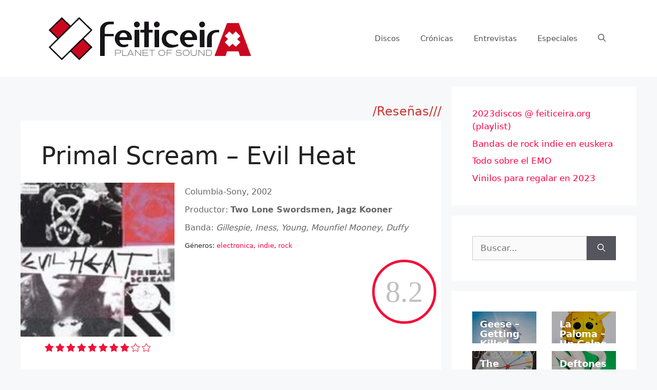

--- FILE ---
content_type: text/html; charset=utf-8
request_url: https://www.google.com/recaptcha/api2/aframe
body_size: 245
content:
<!DOCTYPE HTML><html><head><meta http-equiv="content-type" content="text/html; charset=UTF-8"></head><body><script nonce="h3PHezAAOcrIgyMiBkabrA">/** Anti-fraud and anti-abuse applications only. See google.com/recaptcha */ try{var clients={'sodar':'https://pagead2.googlesyndication.com/pagead/sodar?'};window.addEventListener("message",function(a){try{if(a.source===window.parent){var b=JSON.parse(a.data);var c=clients[b['id']];if(c){var d=document.createElement('img');d.src=c+b['params']+'&rc='+(localStorage.getItem("rc::a")?sessionStorage.getItem("rc::b"):"");window.document.body.appendChild(d);sessionStorage.setItem("rc::e",parseInt(sessionStorage.getItem("rc::e")||0)+1);localStorage.setItem("rc::h",'1768496845676');}}}catch(b){}});window.parent.postMessage("_grecaptcha_ready", "*");}catch(b){}</script></body></html>